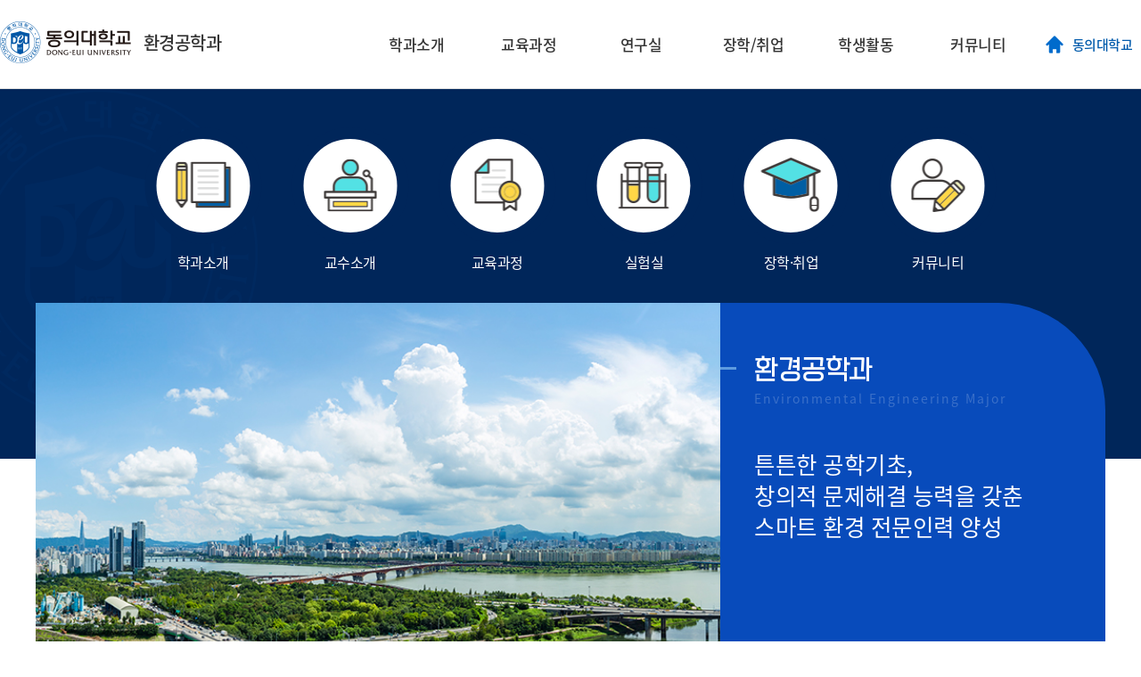

--- FILE ---
content_type: text/html;charset=UTF-8
request_url: https://massmedia.deu.ac.kr/env/index.do
body_size: 58888
content:

<!doctype html>
<html lang="ko">
<head>
<title>환경공학과</title>
<meta http-equiv="Content-Type" content="text/html; charset=utf-8" />
<meta http-equiv="X-UA-Compatible" content="IE=edge" />
<meta name="viewport" content="width=device-width,initial-scale=1.0,minimum-scale=1.0,maximum-scale=1.0,user-scalable=yes">
<link rel="icon" href="/_res/deu/_share/img/favicon.jpg">
<meta property="og:type" content="website"/>
<meta property="og:locale" content="ko"/>
<meta property="og:site_name" content="환경공학과"/>
<meta property="og:updated_time" content="2023-09-01T17:42:06Z"/>
<meta name="twitter:card" content="summary"/>
<link rel="canonical" href="https://massmedia.deu.ac.kr:443/env/index.do" />

<link defer rel="stylesheet" type="text/css" href="/_res/_common/css/cms.css" />

<link href="/_res/deu/_share/css/cms-common.css?1755063794587" defer rel="stylesheet" type="text/css" />
<link href="/_res/deu/_share/css/layouts.css?1751951933964" defer rel="stylesheet" type="text/css" />
<link href="/_res/deu/_share/css/board-write.css?1744795396979" defer rel="stylesheet" type="text/css" />

<link href="/_res/deu/env/css/cms-common.css?1662439789817" defer rel="stylesheet" type="text/css" />


<script type="text/javascript" src="/_res/_common/js/jquery/jquery-2.2.4.min.js"></script>
<script type="text/javascript" src="/_res/_common/js/jquery/jquery-ui-1.12.1.min.js"></script>
<script type="text/javascript">
//<![CDATA[
	var CMS = {"isDevelopAllContent":false,"editImageLimitSize":1200,"isCallAdm":false,"editActive":false,"resourcePath":"\/_res\/deu\/env\/","excludePrintSelector":"","locale":"ko","smoothScroll":"Y","mainContentId":"cms-content","appKey":"","servicePort":"","devContentKey":null,"subContentKeyMap":{},"boardNo":"","menuCd":"0","ctx":"","sslPort":"","isMobileSite":false,"editorVendor":"froala","localeScriptPath":"\/_custom\/deu\/resource\/js\/","mainContentKey":"\/env\/_content\/index","printClass":"cms-print","pageKind":"STATIC","editClass":"cms-edit","cherryPath":"\/_fox","siteId":"env","isDevelop":false,"device":"pc","isSSL":false}, ctx = '', locale = 'ko';

//]]>
</script>
<script defer type="text/javascript" src="/_res/_common/js/cms.js"></script>
<script src="/_res/deu/_share/js/cms-common.js?1760496382407" defer type="text/javascript" ></script>
<script src="/_res/deu/_share/js/jquery.easing.1.3.js?1625031025663" defer type="text/javascript" ></script>
<script src="/_res/deu/_share/js/menu.js?1742368700949" defer type="text/javascript" ></script>
<script src="/_res/deu/_share/js/main.js?1715149886911" defer type="text/javascript" ></script>	
<script src="/_res/deu/_share/js/swiper.min.js?1625031314996" defer type="text/javascript" ></script>
<script src="/_res/deu/env/js/cms-common.js?1625038311718" defer type="text/javascript" ></script>

</head>
<body class="pc env-site">
	<ul id="skip_navi">
		<li><a href="#content">본문 바로가기</a></li>
		<li><a href="#gnb">메인메뉴 바로가기</a></li>
	</ul>

<div id="wrapper">
	<header id="header" class="">
		<div class="head_box" data-cms-content="/env/_content/header">
			
				
			
<h1 class="logo"><a href="/env/index.do"><img src="/_res/deu/_share/img/logo.png" alt="동의대학교"> <span>환경공학과</span></a></h1>
<div class="topLink">
	<ul>
		<li class="homeGo"><a href="https://www.deu.ac.kr/www" target="_blank">동의대학교</a></li>
	</ul>
</div>
<button type="button" class="btnMenu"><span>메뉴열기</span></button>
<!-- 상단메뉴 -->
<nav id="gnb">
	
		
		
	
<ul class="gnb">
	
		
		<li class="gnb-1li">
			
			<a href="/env/sub01_01.do" title="현재 창에서 메뉴 이동" target="_self" class="gnb-1item">
				<span>학과소개</span>
				
			</a>
			
			
				<div class="gnb-2box">
					<ul class="gnb-2ul s1">
						
							<li>
								<a href="/env/sub01_01.do" title="현재 창에서 메뉴 이동" target="_self" class="gnb-2item">
									<span>인사말</span>
									
								</a>
							</li>
						
							<li>
								<a href="/env/sub01_02.do" title="현재 창에서 메뉴 이동" target="_self" class="gnb-2item">
									<span>연혁</span>
									
								</a>
							</li>
						
							<li>
								<a href="/env/sub02.do" title="현재 창에서 메뉴 이동" target="_self" class="gnb-2item">
									<span>교수소개</span>
									
								</a>
							</li>
						
							<li>
								<a href="/env/sub01_03.do" title="현재 창에서 메뉴 이동" target="_self" class="gnb-2item">
									<span>전공소개</span>
									
								</a>
							</li>
						
							<li>
								<a href="/env/sub01_04.do" title="현재 창에서 메뉴 이동" target="_self" class="gnb-2item">
									<span>진로</span>
									
								</a>
							</li>
						
					</ul>
				</div>
			
		</li>
	
		
		<li class="gnb-1li">
			
			<a href="/env/sub03_01.do" title="현재 창에서 메뉴 이동" target="_self" class="gnb-1item">
				<span>교육과정</span>
				
			</a>
			
			
				<div class="gnb-2box">
					<ul class="gnb-2ul s2">
						
							<li>
								<a href="/env/sub03_01.do" title="현재 창에서 메뉴 이동" target="_self" class="gnb-2item">
									<span>이수표</span>
									
								</a>
							</li>
						
							<li>
								<a href="/env/sub03_02.do" title="현재 창에서 메뉴 이동" target="_self" class="gnb-2item">
									<span>교과목 개요</span>
									
								</a>
							</li>
						
					</ul>
				</div>
			
		</li>
	
		
		<li class="gnb-1li">
			
			<a href="/env/sub04_01.do" title="현재 창에서 메뉴 이동" target="_self" class="gnb-1item">
				<span>연구실</span>
				
			</a>
			
			
				<div class="gnb-2box">
					<ul class="gnb-2ul s3">
						
							<li>
								<a href="/env/sub04_01.do" title="현재 창에서 메뉴 이동" target="_self" class="gnb-2item">
									<span>환경공학 공동실험실습실</span>
									
								</a>
							</li>
						
							<li>
								<a href="/env/sub04_02.do" title="현재 창에서 메뉴 이동" target="_self" class="gnb-2item">
									<span>폐기물처리 및 소음진동 연구실</span>
									
								</a>
							</li>
						
							<li>
								<a href="/env/sub04_03.do" title="현재 창에서 메뉴 이동" target="_self" class="gnb-2item">
									<span>Atmospheric Environment Lab.</span>
									
								</a>
							</li>
						
							<li>
								<a href="/env/sub04_04.do" title="현재 창에서 메뉴 이동" target="_self" class="gnb-2item">
									<span>멤브레인 공학 연구실</span>
									
								</a>
							</li>
						
							<li>
								<a href="/env/sub04_05.do" title="현재 창에서 메뉴 이동" target="_self" class="gnb-2item">
									<span>수질 및 수처리 연구실</span>
									
								</a>
							</li>
						
					</ul>
				</div>
			
		</li>
	
		
		<li class="gnb-1li">
			
			<a href="/env/sub05_01.do" title="현재 창에서 메뉴 이동" target="_self" class="gnb-1item">
				<span>장학/취업</span>
				
			</a>
			
			
				<div class="gnb-2box">
					<ul class="gnb-2ul s4">
						
							<li>
								<a href="/env/sub05_01.do" title="현재 창에서 메뉴 이동" target="_self" class="gnb-2item">
									<span>장학안내</span>
									
								</a>
							</li>
						
							<li>
								<a href="/env/sub05_02.do" title="현재 창에서 메뉴 이동" target="_self" class="gnb-2item">
									<span>취업안내</span>
									
								</a>
							</li>
						
							<li>
								<a href="/env/sub05_03.do" title="현재 창에서 메뉴 이동" target="_self" class="gnb-2item">
									<span>취업공고</span>
									
								</a>
							</li>
						
					</ul>
				</div>
			
		</li>
	
		
		<li class="gnb-1li">
			
			<a href="/env/sub02_01.do" title="현재 창에서 메뉴 이동" target="_self" class="gnb-1item">
				<span>학생활동</span>
				
			</a>
			
			
				<div class="gnb-2box">
					<ul class="gnb-2ul s5">
						
							<li>
								<a href="/env/sub02_01.do" title="현재 창에서 메뉴 이동" target="_self" class="gnb-2item">
									<span>취미동아리</span>
									
								</a>
							</li>
						
							<li>
								<a href="/env/sub02_02.do" title="현재 창에서 메뉴 이동" target="_self" class="gnb-2item">
									<span>학생회</span>
									
								</a>
							</li>
						
					</ul>
				</div>
			
		</li>
	
		
		<li class="gnb-1li">
			
			<a href="/env/sub06_01.do" title="현재 창에서 메뉴 이동" target="_self" class="gnb-1item">
				<span>커뮤니티</span>
				
			</a>
			
			
				<div class="gnb-2box">
					<ul class="gnb-2ul s6">
						
							<li>
								<a href="/env/sub06_01.do" title="현재 창에서 메뉴 이동" target="_self" class="gnb-2item">
									<span>동영상</span>
									
								</a>
							</li>
						
							<li>
								<a href="/env/sub06_02.do" title="현재 창에서 메뉴 이동" target="_self" class="gnb-2item">
									<span>포토 갤러리</span>
									
								</a>
							</li>
						
							<li>
								<a href="/env/sub06_03.do" title="현재 창에서 메뉴 이동" target="_self" class="gnb-2item">
									<span>공지사항</span>
									
								</a>
							</li>
						
					</ul>
				</div>
			
		</li>
	
</ul>
</nav>
<!-- //상단메뉴 -->
<!-- 모바일메뉴 -->
<nav id="mGnb">
	<button type="button" class="btnMenuClose"><span>메뉴닫기</span></button>
	<div class="mGlobTop">
		<div class="mGlobLogo"><a href="#"><img src="/_res/deu/_share/img/mb_logo.png" alt="동의대학교"> <span>환경공학과</span></a></div>
		<div class="mTopLink">
			<ul>
				<li class="homeGo"><a href="https://www.deu.ac.kr/www" target="_blank"><span>동의대학교</span></a></li>
				<li class="login"><a href="#"><span>로그인</span></a></li>
			</ul>
		</div>
	</div>
	
		
		
	
<ul class="mbGnb">
	
		
		<li class="has-sub">
			<a href="/env/sub01_01.do" title="학과소개" target="">
				<span>학과소개</span>
				
			</a>
			
			
				<ul>
					
					
						<li>
							<a href="/env/sub01_01.do" title="인사말" target="">
								<span>인사말</span>
								
							</a>
							
							
							
								
						</li>
					
						<li>
							<a href="/env/sub01_02.do" title="연혁" target="">
								<span>연혁</span>
								
							</a>
							
							
							
								
						</li>
					
						<li>
							<a href="/env/sub02.do" title="교수소개" target="">
								<span>교수소개</span>
								
							</a>
							
							
							
								
						</li>
					
						<li>
							<a href="/env/sub01_03.do" title="전공소개" target="">
								<span>전공소개</span>
								
							</a>
							
							
							
								
						</li>
					
						<li>
							<a href="/env/sub01_04.do" title="진로" target="">
								<span>진로</span>
								
							</a>
							
							
							
								
						</li>
					
				</ul>
			
		</li>
   	
		
		<li class="has-sub">
			<a href="/env/sub03_01.do" title="교육과정" target="">
				<span>교육과정</span>
				
			</a>
			
			
				<ul>
					
					
						<li>
							<a href="/env/sub03_01.do" title="이수표" target="">
								<span>이수표</span>
								
							</a>
							
							
							
								
						</li>
					
						<li>
							<a href="/env/sub03_02.do" title="교과목 개요" target="">
								<span>교과목 개요</span>
								
							</a>
							
							
							
								
						</li>
					
				</ul>
			
		</li>
   	
		
		<li class="has-sub">
			<a href="/env/sub04_01.do" title="연구실" target="">
				<span>연구실</span>
				
			</a>
			
			
				<ul>
					
					
						<li>
							<a href="/env/sub04_01.do" title="환경공학 공동실험실습실" target="">
								<span>환경공학 공동실험실습실</span>
								
							</a>
							
							
							
								
						</li>
					
						<li>
							<a href="/env/sub04_02.do" title="폐기물처리 및 소음진동 연구실" target="">
								<span>폐기물처리 및 소음진동 연구실</span>
								
							</a>
							
							
							
								
						</li>
					
						<li>
							<a href="/env/sub04_03.do" title="Atmospheric Environment Lab." target="">
								<span>Atmospheric Environment Lab.</span>
								
							</a>
							
							
							
								
						</li>
					
						<li>
							<a href="/env/sub04_04.do" title="멤브레인 공학 연구실" target="">
								<span>멤브레인 공학 연구실</span>
								
							</a>
							
							
							
								
						</li>
					
						<li>
							<a href="/env/sub04_05.do" title="수질 및 수처리 연구실" target="">
								<span>수질 및 수처리 연구실</span>
								
							</a>
							
							
							
								
						</li>
					
				</ul>
			
		</li>
   	
		
		<li class="has-sub">
			<a href="/env/sub05_01.do" title="장학/취업" target="">
				<span>장학/취업</span>
				
			</a>
			
			
				<ul>
					
					
						<li>
							<a href="/env/sub05_01.do" title="장학안내" target="">
								<span>장학안내</span>
								
							</a>
							
							
							
								
						</li>
					
						<li>
							<a href="/env/sub05_02.do" title="취업안내" target="">
								<span>취업안내</span>
								
							</a>
							
							
							
								
						</li>
					
						<li>
							<a href="/env/sub05_03.do" title="취업공고" target="">
								<span>취업공고</span>
								
							</a>
							
							
							
								
						</li>
					
				</ul>
			
		</li>
   	
		
		<li class="has-sub">
			<a href="/env/sub02_01.do" title="학생활동" target="">
				<span>학생활동</span>
				
			</a>
			
			
				<ul>
					
					
						<li>
							<a href="/env/sub02_01.do" title="취미동아리" target="">
								<span>취미동아리</span>
								
							</a>
							
							
							
								
						</li>
					
						<li>
							<a href="/env/sub02_02.do" title="학생회" target="">
								<span>학생회</span>
								
							</a>
							
							
							
								
						</li>
					
				</ul>
			
		</li>
   	
		
		<li class="has-sub">
			<a href="/env/sub06_01.do" title="커뮤니티" target="">
				<span>커뮤니티</span>
				
			</a>
			
			
				<ul>
					
					
						<li>
							<a href="/env/sub06_01.do" title="동영상" target="">
								<span>동영상</span>
								
							</a>
							
							
							
								
						</li>
					
						<li>
							<a href="/env/sub06_02.do" title="포토 갤러리" target="">
								<span>포토 갤러리</span>
								
							</a>
							
							
							
								
						</li>
					
						<li>
							<a href="/env/sub06_03.do" title="공지사항" target="">
								<span>공지사항</span>
								
							</a>
							
							
							
								
						</li>
					
				</ul>
			
		</li>
   	
</ul>
</nav>
<div class="fix_bg"></div>
<!-- //모바일메뉴 -->
		</div>
		<div class="pc_fix_Bg"></div>
	</header>
	<div id="container">
		<div id="content" class="contents cms-print">
			<div id="cms-content" class="cms-search mbContent">
	
		
			
		
<div class="mQuick">
	
	
		
	

	<ul>
		
			<li>
				<a href="/env/sub01_03.do" target="">
					<span class="ic"><img src="/_res/deu/env/img/m_q_ic1.png" alt="학과소개" /></span>학과소개
				</a>
			</li>
		
			<li>
				<a href="/env/sub02.do" target="">
					<span class="ic"><img src="/_res/deu/env/img/m_q_ic2.png" alt="교수소개" /></span>교수소개
				</a>
			</li>
		
			<li>
				<a href="/env/sub03_01.do" target="">
					<span class="ic"><img src="/_res/deu/env/img/m_q_ic3.png" alt="교육과정" /></span>교육과정
				</a>
			</li>
		
			<li>
				<a href="/env/sub04.do" target="">
					<span class="ic"><img src="/_res/deu/env/img/m_q_ic4.png" alt="실험실" /></span>실험실
				</a>
			</li>
		
			<li>
				<a href="/env/sub05_01.do" target="">
					<span class="ic"><img src="/_res/deu/env/img/m_q_ic5.png" alt="장학·취업" /></span>장학·취업
				</a>
			</li>
		
			<li>
				<a href="/env/sub06_03.do" target="">
					<span class="ic"><img src="/_res/deu/env/img/m_q_ic6.png" alt="커뮤니티" /></span>커뮤니티
				</a>
			</li>
		
	</ul>

</div>
<!-- 상단 비주얼 -->
<div class="mVisual">
	<div class="mVisualWrap">
		
		
			
		

	<div class="swiper-container visualSlide">
		<ul class="swiper-wrapper">
			
				<li class="swiper-slide">
					<img src="/_res/deu/env/img/m_visual1.jpg" alt="메인 비주얼 01" />
				</li>
			
				<li class="swiper-slide">
					<img src="/_res/deu/env/img/m_visual2.jpg" alt="메인비주얼 02" />
				</li>
			
				<li class="swiper-slide">
					<img src="/_res/deu/env/img/m_visual3.jpg" alt="메인비주얼 03" />
				</li>
			
		</ul>
	</div>

		<div class="topTxt">
			<div class="topTxt-box">
				<h2>환경공학과 <span>Environmental Engineering Major</span></h2>
				<p><b>튼튼한 공학기초, <br />창의적 문제해결 능력을 갖춘<br /></b>
스마트 환경 전문인력 양성<br></p>
				<div class="control">
					<span class="mPage"></span>
					<button class="prevSlide" type="button">이전</button>
					<button class="stopSlide" type="button">정지</button><button class="startSlide" type="button" style="display:none">시작</button>
					<button class="nextSlide" type="button">다음</button>
				</div>
			</div>
		</div>
	</div>
</div>
<!-- //상단 비주얼 -->
<div class="mConBox1">
	<div class="mCon1">
		<div class="lt">
			<h2>Notice</h2>
			<p>환경공학과<br> 공지사항입니다.</p>
			<div class="control">
				<button class="prevSlide1" type="button">이전</button>
				<button class="nextSlide1" type="button">다음</button>
				<span class="btnMore"><a href="/env/sub06_03.do">More</a></span>
			</div>
		</div>
		<div class="swiper-container mConSlide1">
			
			
				
				 
				 
				 
				 
				 
			
<ul class="swiper-wrapper">
	
		<li class="swiper-slide">
			<a class="title" href="/env/sub06_03.do?mode=view&amp;articleNo=80213">
				<span class="tit">2026학년도 AX 마이크로디그리 과정 신설 안내</span>
				<span class="txt">  1. 과정개요

   가. 과정명: AX 마이크로디그리

   나. 정의: 각 학과(전공) 교육과정에 AI 관련 교과를 개설하여 급변하는 산업 

       환경과 직무변화에 능동적으로 대응할 수 있도록 학습할 수 있는 교육과정

  2. 이수방법

   가. 2026학년도 학과(전공)별 AX 마이크로디그리 편성 현황 확인 (붙임1)

   나. 편성 교과목 중 총 4과목(또는 12학점) 이수 시, 이수증 발급

       (K-MOOC 교과목이 편성된 경우, K-MOOC 1과목 필수 이수)

  3. 신청안내

   가. 신청대상: 전체학과(인증제학과, 의료보건계열, 사범계열 제외)

   나. 신청기간: 2026년 1월 19일(월) ~ 2026년 2월 13일(금) 까지

   다. 신청방법: 동의대 DAP 시스템 신청 (https://dap.deu.ac.kr)

       (로그인 → 학생정보시스템 → 기타신청 → 마이크로 디그리 신청)

   라. 비고: 마이크로디그리 신청 관련 상세내용은 DAP시스템 학사공지 참고 요망</span>
				<span class="date">2026-01-15</span>
				<span class="file">1</span>
			</a>
		</li>
	
		<li class="swiper-slide">
			<a class="title" href="/env/sub06_03.do?mode=view&amp;articleNo=80212">
				<span class="tit">2026학년도 1학기 현장실습학기제 실시 안내</span>
				<span class="txt">2026학년도 1학기 현장실습학기제 실시 관련 기업신청 및 학생신청에 대하여 안내 하오니 학과(전공)에서는 현장실습학기제가 원활히 진행될 수 있도록 협조하여 주시기 바랍니다.
1. 관련 근거
 가. 교육부 고시 제2021-19호 「대학생 현장실습 운영규정」
 나. 동의대학교 규정 중「현장실습학기제운영규정」
2. 운영일정

구 분
일 정
내 용
기업모집 기간
2026.01.05.(월) ~ 2026.01.16.(금)
신규 기업 신청 및 기존 기업 재신청
학생 신청
2026.01.19.(월) ~ 2026.01.28.(수)
등록된 기업에 한하여 신청 가능
기업면접 및 승인
2026.01.29.(목) ~ 2026.02.06.(금)
승인된 학생 참여 가능
사전직무교육
2026.02.25.(수) 14:00
승인된 학생은 반드시 참여
실습수행 기간
2026.03.03.(화) ~ 2026.06.30.(화)
 15주 이상 또는 4개월

3. 신청절차
 가. 동의대학교 현장실습운영시스템(https://placement.deu.ac.kr/) 접속
 나. 동의대학교 메인페이지 내 중간 배너 및 DAP시스템 로그인 후 홈 하단에 있는 현
     장실습운영시스템 배너에서도 신청 가능함.
4. 행정사항
 가. 동의대학교 홈페이지 및 DAP시스템(취업공지,커리어⇒실전취업⇒현장실습학기
     제)에 공지    
 나. 4개 학기 이상 이수한 재학생(3〜4학년) 신청 가능, 4학년 중 8학기(5년제의 경우
     10학기) 이수 예정자, 완료자의 경우 제외(휴학생, 졸업유예자 제외)
 다. 승인절차
  1) 기업면접 및 승인기간에는 기업승인⇒지도교수 승인⇒학과장 승인이 온라인으로  
     처리되어야 현장실습학기제 수행에 문제가 없으므로 해당 교원은 승인기간을 준수
     하여 주시기 바랍니다.
  2) 현장실습학기제 신청이 이루어진 후 중도포기가 발생하지 않도록 사전에 충분히
     기업정보 및 기타 업무사항등에 대하여 안내하여 주시기 바랍니다.
  3) 학생의 경우 반드시 수행 전 현장실습운영시스템 내 협약서, 지급수당에 대하여 
     확인하도록 하며, 수행 전 현장실습학기제 업무 전반적인 사항을 기업체에서 반드
     시 담당자 및 대표자를 통하여 확인 하도록 안내하여 주시기 바랍니다.

붙임  1. 2026학년도 1학기 현장실습학기제 학생참여 안내문 1부.
      2. 현장실습운영시스템 매뉴얼(학생용) 1부.
      3. 현장실습학기제운영 규정 1부.  끝.</span>
				<span class="date">2026-01-15</span>
				<span class="file">3</span>
			</a>
		</li>
	
		<li class="swiper-slide">
			<a class="title" href="/env/sub06_03.do?mode=view&amp;articleNo=80034">
				<span class="tit">[교직과정(재)승인결과에 따른 교직과정이수예정자(3학년)·신청자(2학년) 선발]</span>
				<span class="txt">2026학년도 교직과정 선발에 관한 사항 참고 바랍니다. (교직과정이수신청자(2026기준 2학년)는 교직과정이수신청서를 작성 후 공과대학행정지원실로 1/26(월)까지 제출)</span>
				<span class="date">2026-01-09</span>
				<span class="file">2</span>
			</a>
		</li>
	
		<li class="swiper-slide">
			<a class="title" href="/env/sub06_03.do?mode=view&amp;articleNo=79925">
				<span class="tit">[대학혁신지원사업] 2025학년도 학생설계전공 공모전 캠프 참가자 모집 안내</span>
				<span class="txt">전공설계지원센터에서는 본교의 2026학년도 학생설계전공 제도를 도입하기 위해 활용 가능한 우수사례를 발굴하고자 2025학년도 학생설계전공 공모전 캠프를 실시하고자 합니다. 본교 학생들이 많이 참여할 수 있도록 적극적인 홍보 바랍니다.
  1. 운영 개요
    가. 프로그램명 : 2025학년도 학생설계전공 공모전 캠프
    나. 운영목적 
      1) 학생들이 학생설계전공 제도의 취지와 구조를 이해하기 위함
      2) 2026학년도 제도 도입을 위한 우수사례 확보 위함
    다. 일시 및 장소 : 1월 22일(목) ~ 1월 23일(금) / 경상남도 거제 소노캄 리조트
    다. 공모주제 : 2개 이상의 학과(전공) 교과목을 조합한 교육과정 설계
    라. 운영대상 : 학생설계전공 및 다전공에 관심있는 재학생
    마. 운영형태 : 5인 1팀으로 구성하여 1박 2일 캠프형 공모전 실시
    마. 심사기준 : 전공 적절성, 교육과정 구성 및 이수체계, 실현 가능성 등 종합 심사
    바. 지원내역 : 비교과마일리지(50,000점) 지급 및 우수자 선정 팀 장학금 지급

  2. 신청 안내
    가. 신청기간 : ~ 1월 18일 (일) 까지
    나. 신청방법 : DAP 시스템을 통한 온라인 신청 (https://dap.deu.ac.kr/)
    다. 제출서류 : 2025학년도 학생설계전공 공모전 캠프 참가신청서 (붙임2) 
                  (파일명 ‘학번_이름.hwp’로 변경 후 제출)
    라. 준비사항 : 개인 태블릿·노트북 등 지참 후 캠프 참가 요망
    라. 문    의 : 전공설계지원센터 (051-890-4371~2)


수상 구분
시상 내역
팀
대상
1,200,000원(팀) / 240,000원(1인)
1팀
최우수
900,000원(팀) / 180,000원(1인)
1팀
우수
600,000원(팀) / 120,000원(1인)
2팀
계
4팀
  3. 시상 내용 


 붙임  1. 2025학년도 학생설계전공 공모전 캠프 안내문 1부.
       2. 2025학년도 학생설계전공 공모전 캠프 참가신청서 1부.  
       3. 2025학년도 학생설계전공 공모전 캠프 홍보 포스터 1부.  끝.</span>
				<span class="date">2026-01-06</span>
				<span class="file">3</span>
			</a>
		</li>
	
		<li class="swiper-slide">
			<a class="title" href="/env/sub06_03.do?mode=view&amp;articleNo=79737">
				<span class="tit">2026학년도 1학기 장학사정관제(우선감면) 장학생 추천 안내</span>
				<span class="txt">  1. 추천대상 

    가. 공통요건: 2026학년도 1학기 정규학기 재학생(복학생) - 성적무관

    나. 추천대상: 2026학년도 1학기 소득구간 6구간 이하인 재학생을 우선 추천하되, 객관적 증빙이 가능한 긴급 가계곤란자의 경우 9구간까지 가능 (※객관적 증빙과 긴급성이 부족하다고 판단될 경우 거절될 수 있음)

  2. 장학금: 등록금의 최대 30% 금액(등록금 범위내 지급)

  3. 추천인원 (단과대학별 자체기준 마련하여 아래 추천가능 인원내 추천)                                               

    
구분

    	    
배정인원

    	    
비고

    
    
단과

    
대학

    	    
인문사회과학

    	    
9

    	    
[재학생수 기준]

    
~1백명 미만 : 1명

    
~1천명 미만 : 3명

    
~2천명 미만 : 5명

    
~3천명 미만 : 7명

    
3천명 이상 : 9명

    
*25년12월15일 학적기준

    
    
상경

    	    
7

    
    
미래융합

    	    
3

    
    
의료보건생활

    	    
5

    
    
한의과

    	    
3 

    
    
공과

    	    
9

    
    
소프트웨어융합대학

    	    
5

    
    
예술디자인체육

    	    
5

    
    
동의지천융합

    	    
1

    
    
계

    	    
47

    
  4. 추천시 유의사항 – 신청 예외자

    가. 정규학기 재(복)학생이 아닌자 (초과학기, 졸업유예 등)

    나. 장학사정관제장학금 2회 수혜자

    다. 국가장학금 미신청자 및 소득구간 미확인자

    라. 성적장학금, 국가장학금, 외부장학금 등으로 등록금 전액 수혜 대상

    마. 국가장학금 수혜(예정)자 중 소득 5구간 이하자 – 온누리장학금으로 등록금 전액 수혜대상

    바. 소득 7~9구간자 중 긴급 가계곤란 미 해당자 (가계곤란사유 불명확, 단순 소득 일부 감소 등 객관성이 부족한 경우 등)

    사. 2026학년도 1학기 등록금 이월로 등록자 (장학사정관제 추가신청기간에 신청)

  5. 소득구간별 추천사례 및 제출서류                      

    
구분

    	    
제출서류

    
    
소득구간

    	    
해당사항 (추천사례)

    
    
6구간 이하

    	    
학업성적 저조로 국가장학금/교내장학금(성적장학금 등)을 수혜하지 못해 등록금 마련이 곤란한 경우 

    	    
추천서 1부

    
    
국가장학금 수혜횟수를 초과하여 등록금 마련이 어려운 경우 (예시: 신입생이 본교 입학 전 타 대학에서 국가장학금을 수혜한 경우) [단, 초과학기 추천 불가]

    
    
7~9구간 중

    
공고일(2025년12월22일) 기준 1년 이내 다음 해당사항자

    	    
- 부모의 사망 

    	    
추천서 1부, 증빙자료:가족관계증명서 1부, 사망진단서 또는 주민등록말소자 초본 1부

    
    
- 부모의 파산,면책 또는 

    
  개인회생 결정 

    	    
추천서 1부, 증빙자료:가족관계증명서 1부, 파산/면책 또는 개인회생 관련 법원 결정문 1부 

    
    
- 본인, 부모의 중증질병

    
(암,심장,뇌혈관,희귀난치질환 등)

    	    
추천서 1부, 증빙자료:가족관계증명서 1부, 의료기관이 발급한 진단서(진단일과 상병코드가 반드시 기재) 1부

    
    
- 부모의 실직, 폐업으로 

    
현재 가계 소득이 없는 경우

    	    
추천서 1부, 증빙자료:가족관계증명서 1부, 부모의 건강보험자격득실확인서 각 1부, (*폐업상태인경우-폐업사실증명서 1부 추가)

    
    
- 학생 본인이 보이스피싱, 불법사금융 피해에 처해 심각한 가계곤란 생긴 경우

    	    
추천서 1부, 증빙자료:피해신고확인서, 사건사고접수 확인원(경찰청) 또는 법원 판결문 중 택 1부

    
    
상기내용 외 학생과의 상담시 긴급 가계곤란사유

    
학생일 경우

    	    
추천서 1부, 증빙자료 1부

    
  6. 제출기한: 2026.01.14.(수)까지 공과대학행정지원실 203호

 

붙임: 1. 추천명단 양식 1부

       2. 추천서 양식 1부.  끝.

</span>
				<span class="date">2025-12-24</span>
				<span class="file">2</span>
			</a>
		</li>
	

	

</ul>
		</div>
	</div>
</div>
<div class="mConBox2">
	<div class="mCon2">
		<div class="tit">
			<h2><span>Gallery</span></h2>
			<div class="control">
				<button class="prevSlide2" type="button">이전</button>
				<button class="stopSlide2" type="button">정지</button><button class="startSlide2" type="button" style="display:none">시작</button>
				<button class="nextSlide2" type="button">다음</button>
			</div>
		</div>
		<div class="swiper-container mConSlide2">
			
			
				
				 
				 
				 
				 
				 
			
<ul class="swiper-wrapper">
	
		
		
		
		
		
		
			
				
					
					
					
					<li class="swiper-slide">
						<a href="/env/sub06_02.do?mode=view&articleNo=48834">
							<span class="photo"><img src="/app/board/attach/image/thumb_86508_1734575403960.do" alt="2024 통합 성과경진대회"></span>
							<span class="tit">2024 통합 성과경진대회 우수상</span>
						</a>
					</li>
				
			
		
			
		
	
		
		
		
		
		
		
			
				
					
					
					
					<li class="swiper-slide">
						<a href="/env/sub06_02.do?mode=view&articleNo=48833">
							<span class="photo"><img src="/app/board/attach/image/thumb_86506_1734575361223.do" alt="2024 통합 성과경진대회"></span>
							<span class="tit">2024 통합 성과경진대회 장려상</span>
						</a>
					</li>
				
			
		
			
		
	
		
		
		
		
		
		
			
				
					
					
					
					<li class="swiper-slide">
						<a href="/env/sub06_02.do?mode=view&articleNo=48832">
							<span class="photo"><img src="/app/board/attach/image/thumb_86504_1734575228877.do" alt="2024년 캡스톤디자인 온라인 경진대회"></span>
							<span class="tit">2024년 캡스톤디자인 온라인 경진대회 장려상</span>
						</a>
					</li>
				
			
		
			
		
	
		
		
		
		
		
		
			
				
					
					
					
					<li class="swiper-slide">
						<a href="/env/sub06_02.do?mode=view&articleNo=48831">
							<span class="photo"><img src="/app/board/attach/image/thumb_86502_1734575183123.do" alt="2024년 캡스톤디자인 온라인 경진대회"></span>
							<span class="tit">2024년 캡스톤디자인 온라인 경진대회 장려상</span>
						</a>
					</li>
				
			
		
			
		
	
		
		
		
		
		
		
			
				
					
					
					
					<li class="swiper-slide">
						<a href="/env/sub06_02.do?mode=view&articleNo=48830">
							<span class="photo"><img src="/app/board/attach/image/thumb_86500_1734575124903.do" alt="2024년 캡스톤디자인 온라인 경진대회"></span>
							<span class="tit">2024년 캡스톤디자인 온라인 경진대회 장려상</span>
						</a>
					</li>
				
			
		
			
		
	
	
</ul>
		</div>
		<div class="rotateImg"><img src="/_res/deu/env/img/rote_txt.png" alt=""></div>
	</div>
</div>
<div class="mConBox5">
	<div class="mCon4">
		<div class="lt">
			<h2>학사일정</h2>
			<span class="detail"><a href="https://www.deu.ac.kr/www/academic_calendar" target="_blank">전체보기</a></span>
		</div>
		<div class="swiper-container mConSlide3">
			
			
				
				 
				 
				 
				 
				 
			
<ul class="swiper-wrapper">
	
	
		<li class="list-none">
			등록된 일정이 없습니다.
		</li>
	
</ul>
			<div class="swiper-scrollbar"></div>
		</div>
	</div>
</div>
<div class="mConBox3">
	<div class="mCon3">
		
		
			
		

	<ul>
		
			<li>
				<a href="https://www.deu.ac.kr/www" target="_blank">
					<span class="ic"><img src="/_res/deu/_share/img/m_link_ic1.png" alt="동의대학교 바로가기" /></span>
					<span class="tit">
						동의대학교
						
					</span>
				</a>
			</li>
		
			<li>
				<a href="https://ipsi.deu.ac.kr/main.do" target="_blank">
					<span class="ic"><img src="/_res/deu/_share/img/m_link_ic2.png" alt="입학안내" /></span>
					<span class="tit">
						입학안내
						
					</span>
				</a>
			</li>
		
			<li>
				<a href="https://dap.deu.ac.kr/sso/login.aspx" target="_blank">
					<span class="ic"><img src="/_res/deu/_share/img/m_link_ic3.png" alt="학생경력관리포털" /></span>
					<span class="tit">
						학생경력관리포털
						
							<br/>(DAP 시스템)
						
					</span>
				</a>
			</li>
		
			<li>
				<a href="http://door.deu.ac.kr/Home/Index" target="_blank">
					<span class="ic"><img src="/_res/deu/_share/img/m_link_ic4.png" alt="DOOR" /></span>
					<span class="tit">
						DOOR
						
					</span>
				</a>
			</li>
		
			<li>
				<a href="https://urp.deu.ac.kr/loginDeuF.aspx" target="_blank">
					<span class="ic"><img src="/_res/deu/_share/img/m_link_ic5.png" alt="종합정보시스템" /></span>
					<span class="tit">
						종합정보시스템
						
					</span>
				</a>
			</li>
		
			<li>
				<a href="https://www.deu.ac.kr/www/academic_calendar" target="_blank">
					<span class="ic"><img src="/_res/deu/_share/img/m_link_ic6.png" alt="학사안내" /></span>
					<span class="tit">
						학사안내
						
					</span>
				</a>
			</li>
		
			<li>
				<a href="https://lib.deu.ac.kr/lib/SlimaPlus.csp" target="_blank">
					<span class="ic"><img src="/_res/deu/_share/img/m_link_ic7.png" alt="중앙도서관" /></span>
					<span class="tit">
						중앙도서관
						
					</span>
				</a>
			</li>
		
			<li>
				<a href="https://webzine.deu.ac.kr/webzine" target="_blank">
					<span class="ic"><img src="/_res/deu/_share/img/m_link_ic8.png" alt="동의대학교 웹진" /></span>
					<span class="tit">
						동의대학교 웹진
						
					</span>
				</a>
			</li>
		
	</ul>

	</div>
</div>
<div class="mConBox4">
	<div class="mCon5">
		<h2><span>DEU</span> MEDIA</h2>
		<p class="h_txt">환경공학과 홍보영상 및 sns콘텐츠를 소개합니다.</p>
		<div class="mCon5_1">
			
			
				
			
<if test="true">
	<ul>
		
			<li>
				
					<div class="youTube">
						<iframe width="100%" height="430" src="https://www.youtube.com/embed/9BACpISw6pE" title="동의대학교 홍보영상" frameborder="0" allow="accelerometer; autoplay; clipboard-write; encrypted-media; gyroscope; picture-in-picture" allowfullscreen></iframe>
					</div>
					<dl>
						<dt>동의대학교 홍보영상</dt>
						<dd>
							세계도시 부산의 중심대학 창의적 글로벌 인재의 전당 동의대학교입니다.
							
								<br> 
								2020년 동의대학교의 새로운 홍보영상을 공개합니다!
							
						</dd>
					</dl>
				
			</li>
		
		
	</ul>
</if>
		</div>
		<div class="mCon5_2">
			
			
				
			


<ul class="mTabM">
	<li class="ic1 on"><a href="#snsTab1" title="전체">ALL</a></li>
	<li class="ic2"><a href="#snsTab2" title="페이스북">페이스북</a></li>
	<li class="ic3"><a href="#snsTab3" title="트위터">트위터</a></li>
	<li class="ic4"><a href="#snsTab4" title="블로그">블로그</a></li>
	<li class="ic5"><a href="#snsTab5" title="인스타그램">인스타그램</a></li>
	<li class="ic6"><a href="#snsTab6" title="유튜브">유튜브</a></li>
</ul>
<!-- ALL -->
<div class="snsTabCon" id="snsTab1">
	<div class="swiper-container mConSlide4">
		<ul class="swiper-wrapper">
			
			
			
				<li class="list_none">
					등록된 SNS가 없습니다.
				</li>
			
		</ul>
		
	</div>
</div>
<!-- //ALL -->
<!-- 페이스북 -->
<div class="snsTabCon" id="snsTab2" style="display:none">
	<div class="swiper-container mConSlide4">
		<ul class="swiper-wrapper">
			
			
			
				<li class="list_none">
					등록된 SNS가 없습니다.
				</li>
			
		</ul>
		
	</div>
</div>
<!-- //페이스북 -->
<!-- 트위터 -->
<div class="snsTabCon" id="snsTab3" style="display:none">
	<div class="swiper-container mConSlide4">
		<ul class="swiper-wrapper">
			
			
			
				<li class="list_none">
					등록된 SNS가 없습니다.
				</li>
			
		</ul>
		
	</div>
</div>
<!-- //트위터 -->
<!-- 블로그 -->
<div class="snsTabCon" id="snsTab4" style="display:none">
	<div class="swiper-container mConSlide4">
		<ul class="swiper-wrapper">
			
			
			
				<li class="list_none">
					등록된 SNS가 없습니다.
				</li>
			
		</ul>
		
	</div>
</div>
<!-- //블로그 -->
<!-- 인스타그램 -->
<div class="snsTabCon" id="snsTab5" style="display:none">
	<div class="swiper-container mConSlide4">
		<ul class="swiper-wrapper">
			
			
			
				<li class="list_none">
					등록된 SNS가 없습니다.
				</li>
			
		</ul>
		
	</div>
</div>
<!-- //인스타그램 -->
<!-- 유튜브 -->
<div class="snsTabCon" id="snsTab6" style="display:none">
	<div class="swiper-container mConSlide4">
		<ul class="swiper-wrapper">
			
			
			
				<li class="list_none">
					등록된 SNS가 없습니다.
				</li>
			
		</ul>
		
	</div>
</div>
<!-- //유튜브 -->
		</div>
	</div>
</div>
	
	
	
	
</div>
		</div>
	</div>
	<footer id="footer" data-cms-content="/_share/_content/footer">
		
			
		
<div class="footTop">
	<div class="footWrap">
		<ul class="footMenu">
			<li><a href="/www/deu-privacy.do" target="_blank">개인정보처리방침</a></li>
			<li><a href="/www/deu-privacy-email.do" target="_blank">이메일무단수집거부</a></li>
			<li><a href="/www/deu-campus-map.do" target="_blank">캠퍼스맵</a></li>
			<li><a href="/env/sub07.do">사이트맵</a></li>
		</ul>
		<div class="fLinkCon">
			<div class="fFamily">
				<button class="open" type="button">대학/대학원</button>
				<!-- 대학/대학원 팝업 -->
				<div class="fFamCon">
					<div class="fFambox1">
						<div class="fFambox2">
							<div class="box">
								<h2>대학/대학원</h2>
								<button class="btnFmClose" type="button">닫기</button>
								<div class="link_con">
								  <h3>대학</h3>
								  <h4>인문사회과학대학</h4>
								  <ul class="li4">
									<li><a href="https://deuhome.deu.ac.kr/koreanl/index.do">국어국문학과</a></li>
									<li><a href="https://deuhome.deu.ac.kr/chi/index.do" target="_blank">중국어학과</a></li>
									<li><a href="https://deuhome.deu.ac.kr/japanese/index.do" target="_blank">일본어학과</a></li>
									<li><a href="https://deuhome.deu.ac.kr/english/index.do" target="_blank">영어영문학과</a></li>                                    
									<li><a href="https://deuhome.deu.ac.kr/lis/index.do" target="_blank">문헌정보학과</a></li>                                    
									<li><a href="https://deuhome.deu.ac.kr/lifelonged/index.do" target="_blank">평생교육·청소년상담학과</a></li>
									<li><a href="https://deuhome.deu.ac.kr/psychology/index.do" target="_blank">심리학과</a></li>
									<li><a href="https://deuhome.deu.ac.kr/childfamily/index.do" target="_blank">아동학과</a></li>
									<li><a href="https://deuhome.deu.ac.kr/ece/index.do" target="_blank">유아교육과</a></li>
									<li><a href="https://deuhome.deu.ac.kr/ad/index.do" target="_blank">광고홍보학과</a> 
									<li><a href="https://deuhome.deu.ac.kr/massmedia/index.do" target="_blank">미디어커뮤니케이션학과</a> 
									  
									</li>
									  	<li><a href="https://deuhome.deu.ac.kr/pap/index.do" target="_blank">행정학과</a> 
									<li><a href="https://deuhome.deu.ac.kr/lawnpolice/index.do">법·경찰행정학부</a> 
									  <ul>
										<li><a href="https://deuhome.deu.ac.kr/law/index.do" target="_blank">법학과</a></li>
										<li><a href="https://deuhome.deu.ac.kr/police/index.do" target="blank">경찰행정학과</a></li>
										<li><a href="https://deuhome.deu.ac.kr/fire/index.do" target="_blank">소방방재행정학과</a></li>
									  </ul>
									</li>
									  <!--
									<li><a href="/publics/index.do">공공인재학부</a> 
									  <ul>
										<li><a href="/pap/index.do" target="_blank">행정학과</a></li>
										<li><a href="/socialwelfare/index.do" target="_blank">사회복지학과</a></li>
									  </ul>
									</li>-->
								  </ul>
								  <h4>상경대학</h4>
								  <ul>
									<li><a href="https://deuhome.deu.ac.kr/efir/index.do">경제·금융보험·재무부동산학부</a> 
									  <ul>
										<li><a href="https://deuhome.deu.ac.kr/econ/index.do" target="_blank">경제학전공</a></li>
										<li><a href="https://deuhome.deu.ac.kr/banin/index.do" target="_blank">금융보험학전공</a></li>
										<li><a href="https://deuhome.deu.ac.kr/fre/index.do">재무부동산학전공</a></li>
										<li><a href="https://deuhome.deu.ac.kr/land/index.do">부동산금융·자산경영학과(직업인 과정)</a></li>
									  </ul>
									</li>
									<li><a href="https://deuhome.deu.ac.kr/tradedm/index.do">무역·유통학부</a> 
									  <ul>
										<li><a href="https://deuhome.deu.ac.kr/trade/index.do">무역학전공</a></li>
										<li><a href="https://deuhome.deu.ac.kr/dm/index.do">유통물류학전공</a></li>
									  </ul>
									</li>
									<li><a href="https://deuhome.deu.ac.kr/bs/index.do">경영학부</a>
									  <ul>
										<li><a href="https://deuhome.deu.ac.kr/business/index.do">경영학전공</a></li>
										<li><a href="https://deuhome.deu.ac.kr/account/index.do">회계학전공</a></li>
									  </ul>
									</li>
									<li><a href="https://deuhome.deu.ac.kr/ibm/index.do">정보경영학부</a>
									  <ul>
										<li><a href="https://deuhome.deu.ac.kr/mis/index.do">경영정보학전공</a></li>
										<li><a href="https://deuhome.deu.ac.kr/ebiz/index.do">e비즈니스학전공</a></li>
									  </ul>
									</li>
									<li><a href="https://deuhome.deu.ac.kr/tourismandhospitality/index.do">호텔관광경영학부</a>
									  <ul>
										<li><a href="https://deuhome.deu.ac.kr/tour/index.do">국제관광경영학전공</a></li>
										<li><a href="https://deuhome.deu.ac.kr/hotel/index.do">호텔·컨벤션경영학전공</a></li>
										<li><a href="https://deuhome.deu.ac.kr/eatingout/index.do">외식산업경영학과</a></li>
										<li><a href="https://deuhome.deu.ac.kr/shp/index.do">스마트호스피탈리티학과</a></li>
									  </ul>
									</li>
								  </ul>
								  <h4>의료·보건·생활대학</h4>
								  <ul class="li4">
									<li><a href="https://deuhome.deu.ac.kr/nursing/index.do">간호학과</a></li>
									<li><a href="https://deuhome.deu.ac.kr/cls/index.do">임상병리학과</a></li>
									<li><a href="https://deuhome.deu.ac.kr/dental/index.do">치위생학과</a></li>
									<li><a href="https://deuhome.deu.ac.kr/radiology/index.do">방사선학과</a></li>
									<li><a href="https://deuhome.deu.ac.kr/hcm/index.do">의료경영학과</a></li>
									<li><a href="https://deuhome.deu.ac.kr/pt/index.do">물리치료학과</a></li>
									<li><a href="https://deuhome.deu.ac.kr/childfamily/index.do">보육·가정상담학과</a></li>
									<li><a href="https://deuhome.deu.ac.kr/food/index.do">식품영양학과</a></li>
								  </ul>
								  <h4>한의과대학</h4>
								  <ul class="li4">
									<!--<li><a href="#">한의예과</a></li>-->
									<li><a href="https://deuhome.deu.ac.kr/omc/index.do">한의학과</a></li>
								  </ul>
								  <h4>IT융합부품소재공과대학</h4>
								  <ul>
									<li><a href="https://deuhome.deu.ac.kr/material/index.do">신소재공학부</a>
									  <ul>
										<li><a href="https://deuhome.deu.ac.kr/mse/index.do">금속소재공학전공</a></li>
										<li><a href="https://deuhome.deu.ac.kr/polymer/index.do">고분자소재공학전공</a>
										<li>
										<li><a href="https://deuhome.deu.ac.kr/eeme/index.do">전기전자소재공학전공</a></li>
									  </ul>
									</li>
									<li><a href="https://deuhome.deu.ac.kr/de/index.do">디자인공학부</a>
									  <ul>
										<li><a href="https://deuhome.deu.ac.kr/pdm/index.do">제품디자인공학전공</a></li>
										<li><a href="https://deuhome.deu.ac.kr/hsde/index.do">인간·시스템디자인공학전공</a></li>
									  </ul>
									</li>
									<li><a href="https://deuhome.deu.ac.kr/mare/index.do">기계자동차로봇부품공학부</a>
									  <ul>
										<li><a href="https://deuhome.deu.ac.kr/me/index.do">기계공학전공</a></li>
										<li><a href="https://deuhome.deu.ac.kr/mecha/index.do" target="_blank">로봇·자동화공학전공</a></li>
										<li><a href="https://deuhome.deu.ac.kr/automotive-engineering/index.do">자동차공학전공</a></li>
									  </ul>
									</li>
									<li><a href="https://deuhome.deu.ac.kr/ind-convergence/index.do">산업융합시스템공학부</a>
									  <ul>
										<li><a href="https://deuhome.deu.ac.kr/ind-ict/index.do">산업ICT기술공학전공</a></li>
										<li><a href="https://deuhome.deu.ac.kr/pite/index.do">산업경영·빅데이터공학</a></li>
										<li><a href="https://deuhome.deu.ac.kr/futuremobility/index.do">미래형자동차학과</a></li>
									  </ul>
									</li>
								  </ul>
								  <h4>공과대학</h4>
								  <ul class="row">
									<li><a href="https://deuhome.deu.ac.kr/constructionengineering/index.do">건설공학부</a>
									  <ul>
										<li><a href="https://deuhome.deu.ac.kr/deuproarchi/index.do">건축학전공</a></li>
										<li><a href="https://deuhome.deu.ac.kr/archieng/index.do">건축공학전공</a></li>
										<li><a href="https://deuhome.deu.ac.kr/civil/index.do">토목공학공학전공</a></li>
										<li><a href="https://deuhome.deu.ac.kr/urban/index.do">도시공학전공</a></li>
									  </ul>
									</li>
									<li><a href="https://deuhome.deu.ac.kr/bioengineering/index.do">바이오응용학부</a>
									  <ul>
										<li><a href="https://deuhome.deu.ac.kr/biotech/index.do">의생명공학전공</a></li>
										<li><a href="https://deuhome.deu.ac.kr/biopharm/index.do">바이오의약공학전공</a></li>
										<li><a href="https://deuhome.deu.ac.kr/efood/index.do">식품공학전공</a></li>
									  </ul>
									</li>
									<li><a href="https://deuhome.deu.ac.kr/chenv/index.do">화학환경공학부</a>
									  <ul>
										<li><a href="https://deuhome.deu.ac.kr/che/index.do">화학공학전공</a></li>
										<li><a href="https://deuhome.deu.ac.kr/env/index.do">환경공학전공</a></li>
										<li><a href="https://deuhome.deu.ac.kr/apchem/index.do">응용화학전공</a></li>
										<li><a href="https://deuhome.deu.ac.kr/naoe/index.do">조선해양공학과</a></li>
									  </ul>
									</li>
									<!--<li><a href="https://naoe/index.do">조선해양공학과</a></li>-->
								  </ul>
								  <h4>ICT공과대학</h4>
								  <ul>
									<li><a href="https://deuhome.deu.ac.kr/computer/index.do">컴퓨터공학과</a></li>

									<li><a href="#">창의소프트웨어공학부</a>
									  <ul>
										<li><a href="https://deuhome.deu.ac.kr/se/index.do">컴퓨터소프트웨어공학전공</a>
										<li><a href="https://deuhome.deu.ac.kr/asw/index.do">응용소프트웨어공학전공</a></li>
									  </ul>
									</li>
									<li><a href="https://deuhome.deu.ac.kr/ict/index.do">전기전자통신공학부</a>
									  <ul>
										<li><a href="https://deuhome.deu.ac.kr/elec/index.do">전기공학전공</a></li>
										<li><a href="https://deuhome.deu.ac.kr/ee/index.do">전자공학전공</a></li>
										<li><a href="https://deuhome.deu.ac.kr/ice/index.do">정보통신공학전공</a></li>
									  </ul>
									</li>
									<li><a href="#">디지털콘텐츠게임애니메이션공학부</a>
									  <ul>
										<li><a href="https://deuhome.deu.ac.kr/dcc/index.do">디지털콘텐츠학전공 </a></li>
										<li><a href="https://deuhome.deu.ac.kr/game/index.do">게임공학전공</a></li>
										<li><a href="https://deuhome.deu.ac.kr/cinema/index.do">영화학과</a></li>
										<li><a href="#">인공지능학과</a></li>
										<li><a href="https://deuhome.deu.ac.kr/sw/index.do">소프트웨어융합학과</a></li>
										<!--<li><a href="#">게임에니메이션공학전공</a></li>-->
									  </ul>
									</li>
								  </ul>
								  <h4>예술디자인체육대학</h4>
								  <ul class="li4">
									<li><a href="https://deuhome.deu.ac.kr/music/index.do">음악학과</a></li>
									<li><a href="https://deuhome.deu.ac.kr/design/index.do">디자인조형학과</a></li>
									<li><a href="https://deuhome.deu.ac.kr/fashion/index.do">패션디자인학과</a></li>
									<li><a href="https://deuhome.deu.ac.kr/deptpe/index.do">체육학과</a></li>
									<li><a href="#">레저스포츠태권도학부</a>
									  <ul>
										<li><a href="https://deuhome.deu.ac.kr/leisure/index.do">레저스포츠학전공</a></li>
										<li><a href="https://deuhome.deu.ac.kr/tkd/index.do">태권도학전공</a></li>
									  </ul>
									</li>
								  </ul>
								</div>
							</div>
						</div>
					</div>
					<div class="bg"></div>
				</div>
				<!-- //대학/대학원 팝업 -->
			</div>
				
			<div class="fFamily">
				<button class="open" type="button">부속기관</button>
				<!-- 부속기관 팝업 -->
				<div class="fFamCon">
					<div class="fFambox1">
						<div class="fFambox2">
							<div class="box">
								<h2>부속기관</h2>
								<button class="btnFmClose" type="button">닫기</button>
								<div class="link_con">
									<h3>본부부서</h3>
									  <ul>
										<li><a href="#">교무처</a> 
										  <ul>
											<li>교무팀ㅣ학사지원팀</li>
										  </ul>
										</li>
										<li><a href="#">학생복지처</a>
										  <ul>
											<li>학생지원팀</li>
											<li>장학지원팀</li>
											<li>복지관리팀</li>
											<li>보건진료소</li>
											<li><a href="#">장애학생지원센터</a></li>
										  </ul>
										</li>
										<li><a href="#">기획처</a> 
										  <ul>
											<li>기획평가실</li>
											<li>기획평가팀</li>
											<li>예산팀</li>
										  </ul>
										</li>
										<li><a href="#">입학홍보처</a> 
										  <ul>
											<li><a title="새창열림" href="http://ipsi.deu.ac.kr" target="_blank">입학관리팀</a></li>
											<li><a title="새창열림" href="http://ipsi.deu.ac.kr" target="_blank">입학사정관팀</a></li>
											<li>홍보팀</li>
											<li><a title="새창열림" href="http://ipsi.deu.ac.kr" target="_blank">진로진학지원센터</a></li>
										  </ul>
										</li>
										<li><a href="#">대외협력처</a> 
										  <ul>
											<li><a title="새창열림" href="http://deufund.deu.ac.kr" target="_blank">대외협력팀</a></li>
											<li><a title="새창열림" href="http://exchange.deu.ac.kr/" target="_blank">국제교류팀</a></li>
											<li>유학생상담실</li>
											<li><a href="#">다문화사회통합센터</a></li>
										  </ul>
										</li>
										<li><a href="#">인재개발처</a> 
										  <ul>
											<li><a title="새창열림" href="https://dap.deu.ac.kr/" target="_blank">인재개발팀</a></li>
											<li><a title="새창열림" href="http://ipp.deu.ac.kr" target="_blank">IPP 사업단</a></li>
											<li>대학일자리센터</li>
										  </ul>
										</li>
										<li><a href="#">교육혁신처</a> 
										  <ul>
											<li>교수학습개발센터</li>
											<li>콜라보교육센터</li>
											<li>비교과개발센터</li>
											<li>소프트웨어융합센터</li>
											<li>교육혁신행정지원팀</li>
											<li>교육성과관리센터</li>
										  </ul>
										</li>
										<li><a href="#">사무처</a> 
										  <ul>
											<li>총무팀</li>
											<li>부속실</li>
											<li>경리팀</li>
										  </ul>
										</li>
										<li><a href="#">관리처</a> 
										  <ul>
											<li>관재팀</li>
											<li>안전관리팀</li>
											<li>시설관리팀</li>
										  </ul>
										</li>
									  </ul>
									  <hr class="line">
									  <h3>사업단</h3>
									  <ul class="li4">
										<li><a href="http://prime.deu.ac.kr" target="_blank" title="새창열림">동의PRIME사업단</a></li>
										<li><a href="https://lincplus.deu.ac.kr/" target="_blank" title="새창열림">동의LINC+사업단</a></li>
									  </ul>
									  <hr class="line">
									  <h3>산학협력단 <a href="http://rnd.deu.ac.kr/" target="_blank" title="새창열림"></a></h3>
									  <ul class="li4">
										<li><a href="#">산학기획팀</a></li>
										<li><a href="#">기술이전센터</a></li>
										<li><a href="#">중소기업산학협력센터</a></li>
										<li><a href="#">창업교육센터</a></li>
										<li><a href="#">국제협력센터</a></li>
										<li><a href="#">연구지원팀</a></li>
										<li><a href="#">소공인특화지원센터</a></li>
										<li><a href="#">연구감사팀</a></li>
										<li><a href="#">재무회계팀</a></li>
										<li><a href="#">부산북구어린이급식관리지원센터</a></li>
									  </ul>
									  <hr class="line">
									  <h3>부속기관</h3>
									  <ul class="li4">
										<li><a href="http://lib.deu.ac.kr/" target="_blank" title="새창열림">중앙도서관</a></li>
										<li><a href="#">박물관</a></li>
										<li>전산정보원</li>
										<li>체육진흥단</li>
										<li><a href="#">국제언어교육원</a></li>
										<li><a href="https://lifelong.deu.ac.kr/" target="_blank" title="새창열림">평생교육원</a></li>
										<li><a href="https://dorm.deu.ac.kr/" target="_blank" title="새창열림">효민생활관</a></li>
										<li><a href="https://dorm.deu.ac.kr/happydorm/" target="_blank" title="새창열림">행복기숙사</a></li>
										<li>한의과대학 부속한방병원</li>
										<li>한의과대학 부속울산한방병원</li>
										<li>공동기기센터</li>
										<li>창업보육센터</li>
										<li><a href="/www/content/149">교육연수원</a></li>
										<li><a href="/www/content/28#aff13">동의언론사</a></li>
										<li><a href="https://icee.deu.ac.kr" target="_blank" title="새창열림">공학교육혁신센터</a></li>
										<li><a href="http://child.deu.ac.kr/" target="_blank" title="새창열림">동의대학교부속 동의어린이집</a></li>
										<li>비파괴검사·방사선안전센터</li>
										<li>동의융합교육센터</li>
										<li><a title="새창열림" href="https://counsel.deu.ac.kr/" target="_blank">학생상담센터</a></li>
										<li><a title="새창열림" href="http://vsc.deu.ac.kr" target="_blank">지역콜라보센터</a></li>
										<li><a title="새창열림" href="https://www.deu.ac.kr/www/content/200" target="_blank">BLS센터</a></li>
									  </ul>
									  <hr class="line">
									<h3><a href="#">부설연구기관</a></h3>
									<hr class="line">
									<h3>기타</h3>
									<ul class="li4">
										<li><a href="http://faculty.deu.ac.kr/" target="_blank" title="새창열림">교수협의회</a></li>
										<li><a href="http://hanaro.deu.ac.kr/" target="_blank" title="새창열림">직원협의회</a></li>
										<li><a href="http://www.deu.or.kr/" target="_blank" title="새창열림">총동문회</a></li>
										<li><a href="https://m.facebook.com/profile.php?id=1579580098940911/" target="_blank" title="새창열림">총학생회</a></li>
										<li><a href="http://www.demc.kr" target="_blank" title="새창열림">동의의료원</a></li>
										<li><a href="#">학생군사교육단</a></li>
										<li><a href="#">예비군연대</a></li>
										<li><a href="http://irb.deu.ac.kr/" target="_blank" title="새창열림">생명윤리위원회</a></li>
									</ul>
								</div>
							</div>
						</div>
					</div>
					<div class="bg"></div>
				</div>
				<!-- //부속기관 팝업 -->
			</div>
		</div>
	</div>
	
</div>
<div class="footBottom">
  <address>
    <ltr id="adr_zip">
    </ltr> <ltr id="adr_comm">
    </ltr> <ltr id="adr_sub1">
    </ltr> <ltr id="adr_sub2">
    </ltr> <span>
    <ltr id="adr_tel1">
    </ltr></span> <span>
    <ltr id="adr_tel2">
    </ltr></span></address>
  <small>Copyrightⓒ 2021 Dong-eui University All Rights Reserved.</small>
	
	<!-- 간호학과만 뜨는 링크 -->
	
</div>
<button type="button" class="botBtTop">TOP</button>
	</footer>
</div>

</body>

</html>


--- FILE ---
content_type: text/css
request_url: https://massmedia.deu.ac.kr/_res/deu/_share/css/layouts.css?1751951933964
body_size: 25529
content:
@charset "utf-8";
/****************************************/
/* Name: 동의대학교 컴퓨터공학과
/* PART: LAYOUT STYLE 
/* Version: 1.0 / day: 2021-05-10
/* Author:  
/****************************************/

/*
=========================================================================
pc 레이아웃 css
=========================================================================
*/

#wrapper{position:relative;width:100%;height:100%}

/* ---- 상단영역 ---- */
#header{position:fixed;width:100%;background:#f4f7fc;z-index:150;transition:.2s}
#header .head_box{position:relative;margin:0 auto;max-width:1780px;height:100px}
#header .head_box .logo{position:absolute;top:24px;left:0;z-index:20}
#header .head_box .logo a{display:block}
#header .head_box .logo a:hover{text-decoration:none}
#header .head_box .logo span{display:inline-block;margin-left:10px;font-size:20px;vertical-align:middle;line-height:47px;}
#header .head_box .topLink{position:absolute;top:30px;right:0}
#header .head_box .topLink ul::after{display:block;clear:both;content:''}
#header .head_box .topLink ul li{position:relative;display:inline-block;margin:0 10px;}
#header .head_box .topLink ul li::after{position:absolute;top:50%;left:-10px;margin-top:-8px;width:0;height:17px;content:'';border-left:1px solid #bababa}
#header .head_box .topLink ul li:first-child::after{display:none}
#header .head_box .topLink ul li a{position:relative;display:block;padding-left:30px;font-size:15px;line-height:40px;}
#header .head_box .topLink ul li a::before{position:absolute;top:50%;left:0;width:20px;height:20px;content:'';background-repeat:no-repeat;background-position:left top;transform:translateY(-50%);-webkit-transform:translateY(-50%)}
#header .head_box .topLink .homeGo a{color:#025bac;font-weight:500}
#header .head_box .topLink .homeGo a::before{background-image:url('/_res/deu/_share/img/ic_glob_top1.png')}
#header .head_box .topLink .login a::before{background-image:url('/_res/deu/_share/img/ic_glob_top2.png')}
#header .head_box .btnMenu{display:none}
#header .ico-link{position:relative;top:-2px;margin-left:5px;flex-shrink:0}

#gnb{float:right;padding-right:220px}
#gnb .gnb:after{display:block;clear:both;content:''}
#gnb .gnb-2box{visibility:hidden;display:none;padding:20px 0}
#gnb .gnb > li{position:relative;float:left;width:150px;text-align:center}
#gnb .gnb > li > a{position:relative;display:flex;font-size:18px;color:#333;line-height:100px;font-weight:500;text-decoration:none;text-align:center;justify-content:center}
#gnb .gnb > li > a span{position:relative;display:block;height:100%}
#gnb .gnb > li > a:after{position:absolute;bottom:-1px;left:50%;width:0;height:5px;content:'';background:#084bbb;transition:all 0.3s ease;-webkit-transition:all 0.3s ease;}
#gnb .gnb > li > a:hover{color:#084bbb}
#gnb .gnb > li > a:hover:after{left:0;width:100%}
#gnb .gnb .gnb-2ul > li a{display:flex;display:-ms-flex;justify-content:center;padding:10px 0;font-size:16px;color:#333;font-weight:400;line-height:1.4;word-break:keep-all}
#gnb .gnb .gnb-2ul > li a:hover,
#gnb .gnb .gnb-2ul > li.on a{font-weight:500}


/* ---- 중간영역 ---- */
#container{position:relative;padding-top:100px;height:100%}
#container #content{position:relative;min-height:600px;}
#container #content::after{display:block;clear:both;content:''}
#container #content .subConBox{position:relative;margin:50px auto 0;padding:0 30px 80px;max-width:1360px}
#container #content .subConBox.board_pdf{padding:0 0 80px;}
#container #content .subConBox.board_pdf_notitle{padding:0 0 80px;}

.subVisual{padding-top:56px;height:182px;color:#fff;text-align:center;background-position:center top;background-size:cover}
.subVisual.bg1{background-image:url('/_res/deu/_share/img/sub_skin1.jpg')}
.subVisual.bg2{background-image:url('/_res/deu/_share/img/sub_skin2.jpg')}
.subVisual.bg3{background-image:url('/_res/deu/_share/img/sub_skin3.jpg')}
.subVisual.bg4{background-image:url('/_res/deu/_share/img/sub_skin4.jpg')}
.subVisual.bg5{background-image:url('/_res/deu/_share/img/sub_skin5.jpg')}
.subVisual.bg6{background-image:url('/_res/deu/_share/img/sub_skin6.jpg')}
.subVisual.bg7{background-image:url('/_res/deu/_share/img/sub_skin7.jpg')}
.subVisual.bg8{background-image:url('/_res/deu/_share/img/sub_skin8.jpg')}
.subVisual.bg9{background-image:url('/_res/deu/_share/img/sub_skin9.jpg')}
.subVisual.bg10{background-image:url('/_res/deu/_share/img/sub_skin10.jpg')}
.subVisual.bg11{background-image:url('/_res/deu/_share/img/sub_skin11.jpg')}
.subVisual h1{font-size:42px;color:#fff;font-weight:500;line-height:1.2}
.subVisual h1 span{display:block;font-size:20px;font-weight:400}

.stitBox{position: relative;margin: 50px auto 0;padding: 0 30px 0;max-width: 1360px;}
.pageGuid{position:absolute;top:0;right:40px;}
.location{position:relative;display:inline-block;z-index:3}
.location li{position:relative;display:inline-block;padding:0 8px 0 15px;color:#8b8b8b;}
.location li::after{position:absolute;top:50%;left:0;margin-top:-3px;width:6px;height:6px;content:'';border:1px solid #aeb6ba;border-width:0 1px 1px 0;transform:rotate(-45deg)}
.location li.home span{display:block;width:14px;height:13px;text-indent:-999px;overflow:hidden;background:url('/_res/deu/_share/img/ic_home.png') no-repeat}
.location li.home::after{display:none}

.etcBtn{position:relative;display:inline-block;height:68px;z-index:3}
.etcBtn button{margin-left:5px;width:40px;height:40px;text-indent:-999px;overflow:hidden;background-repeat:no-repeat;background-position:center center;border:1px solid #c1c1c1;border-radius:50%}
.etcBtn .line{display:inline-block;width:1px;height:20px;vertical-align:middle;background:#e0e0e0}
.etcBtn .btnZoomIn{position:relative;background-image:url('/_res/deu/_share/img/ic_plus.png');}
.etcBtn .btnZoomOut{position:relative;background-image:url('/_res/deu/_share/img/ic_minus.png');}
.etcBtn .btnPrint{position:relative;background-image:url('/_res/deu/_share/img/ic_print.png');}
.etcBtn .btnSns{position:relative;display:inline-block;vertical-align:middle}
.etcBtn .btnSns button{background-image:url('/_res/deu/_share/img/ic_share.png');}
.etcBtn .btnSns button.on{background-image:url('/_res/deu/_share/img/ic_share_close.png');background-size:60%}
.etcBtn .btnSns ul{display:none;position:absolute;top:45px;right:1px;}
.etcBtn .btnSns ul li{margin-bottom:2px}
.etcBtn .btnSns ul li a{display:block;width:37px;height:37px;text-indent:-999px;overflow:hidden;background-repeat:no-repeat;background-position:center center;background-size:100%;border-radius:50%}
.etcBtn .btnSns ul li.ic1 a{background-image:url('/_res/deu/_share/img/ic_sns1.png')}
.etcBtn .btnSns ul li.ic2 a{background-image:url('/_res/deu/_share/img/ic_sns2.png')}
.etcBtn .btnSns ul li.ic3 a{background-image:url('/_res/deu/_share/img/ic_sns3.png')}
.etcBtn .btnSns ul li.ic4 a{background-image:url('/_res/deu/_share/img/ic_sns4.png')}

/*depth_tab*/
.dapth-tab{margin-bottom:100px}
.dapth-tab ul{display:flex;flex-wrap:wrap;border-top:1px solid #e4e4e4}
.dapth-tab li{flex-grow:1;border-right:1px solid #e4e4e4;border-bottom:1px solid #e4e4e4}
.dapth-tab li:first-child{border-left:1px solid #e4e4e4}
.dapth-tab .item{text-align:center;display:flex;align-items:center;height:60px;font-size:1.25rem;font-weight:500;justify-content:center;transition:.2s;padding:5px}
.dapth-tab .item.on,
.dapth-tab .item:hover{background-color:#333;color:#fff}
.dapth-tab li:first-child:nth-last-child(5),
.dapth-tab li:first-child:nth-last-child(5) ~ li{flex:auto;width:20%}
.dapth-tab li:first-child:nth-last-child(5) .item,
.dapth-tab li:first-child:nth-last-child(5) ~ li .item{font-size:1rem;word-break:keep-all}

.dapth-tab-small{margin:50px auto}
.dapth-tab-small ul{display:flex;flex-wrap:wrap;justify-content:center}
.dapth-tab-small li{width:25%;border-bottom:1px solid #e4e4e4}
.dapth-tab-small .item{text-align:center;display:flex;align-items:center;height:50px;font-size:1.125rem;font-weight:500;justify-content:center;transition:.2s;border-bottom:1px solid transparent}
.dapth-tab-small .item.on,
.dapth-tab-small .item:hover{border-bottom:1px solid #333;text-decoration:none}

/* ---- 하단영역 ---- */
#footer {position:relative;width:100%;background:#052653}
#footer .footTop{padding:0 40px;border-bottom:1px solid rgba(255,255,255,0.2)}
#footer .footTop .footWrap{position:relative;margin:0 auto;max-width:1300px;}
#footer .footTop .footWrap::after{display:block;clear:both;content:''}
#footer .footTop .footWrap .footMenu{float:left;padding:20px 0;}
#footer .footTop .footWrap .footMenu li{position:relative;display:inline-block;padding:0 15px}
#footer .footTop .footWrap .footMenu li:first-child{padding-left:0}
#footer .footTop .footWrap .footMenu li:last-child{padding-right:0}
#footer .footTop .footWrap .footMenu li a{display:block;font-size:15px;color:#fff;line-height:30px}
#footer .footTop .footWrap .fLinkCon{float:right;}
#footer .footTop .footWrap .fFamily{float:left;margin-left:-1px}
#footer .footTop .footWrap .fFamily > button{position:relative;width:180px;height:70px;font-size:15px;color:#fff;text-indent:25px;text-align:left;border-left:1px solid #375175;border-right:1px solid #375175;transition:all 0.2s ease;-webkit-transition:all 0.2s ease;}
#footer .footTop .footWrap .fFamily > button::after{position: absolute; top: 50%; right: 25px;content: "";width:12px;height:12px;margin-top: -3px;border:1px solid #fff;border-width:1px 1px 0 0;transform:rotate(-45deg);-webkit-transform:rotate(-45deg)}
#footer .footTop .footWrap .fFamily > button.on::after{margin-top:-8px;transform:rotate(135deg);-webkit-transform:rotate(135deg)}
#footer .footTop .footWrap .fFamily > button:hover,
#footer .footTop .footWrap .fFamily > button.on{background:rgba(0,0,0,0.5)}
#footer .footTop .footWrap .fFamily .fFamCon{display:none;position:fixed;left:0;top:0;right:0;bottom:0;overflow:auto;background:rgba(0,0,0,0.5);z-index:500}
#footer .footTop .footWrap .fFamily .fFamCon .fFambox1{position:absolute;top:0;left:0;display:table;width:100%;height:100%}
#footer .footTop .footWrap .fFamily .fFamCon .fFambox2{display:table-cell;padding:20px;width:100%;height:100%;text-align:center;vertical-align:middle}
#footer .footTop .footWrap .fFamily .fFamCon .box{position:relative;display:inline-block;max-width:1076px;overflow:hidden;border-radius:20px;text-align:left;z-index:5;padding:0;border:none}
#footer .footTop .footWrap .fFamily .fFamCon .box .btnFmClose{position:absolute;top:0;right:0;width:76px;height:76px;text-indent:-999px;overflow:hidden;background:url('/_res/deu/_share/img/ic_close.png') no-repeat center center;}
#footer .footTop .footWrap .fFamily .fFamCon h2{padding:0 20px;font-size:21px;color:#fff;line-height:76px;background:#084bbb;border-radius:20px 20px 0 0}
#footer .footTop .footWrap .fFamily .fFamCon .link_con{padding:40px;height:600px;overflow:auto;background:#fff}
#footer .footTop .footWrap .fFamily .fFamCon .link_con h3{margin:30px 0 20px;font-size:20px;font-weight:700;line-height:1}
#footer .footTop .footWrap .fFamily .fFamCon .link_con h3:first-child{margin-top:0}
#footer .footTop .footWrap .fFamily .fFamCon .link_con h4{margin:30px 0 20px;font-size:18px;color:#084bbb;font-weight:500;line-height:1}
#footer .footTop .footWrap .fFamily .fFamCon .link_con ul::after{display:block;clear:both;content:''}
#footer .footTop .footWrap .fFamily .fFamCon .link_con > ul > li{position:relative;float:left;margin-bottom:10px;padding-left:10px;width:50%;font-weight:500}
#footer .footTop .footWrap .fFamily .fFamCon .link_con > ul > li::before{position:absolute;top:12px;left:0;width:4px;height:4px;content:'';background:#084bbb}
#footer .footTop .footWrap .fFamily .fFamCon .link_con > ul.li4 > li{width:25%}
#footer .footTop .footWrap .fFamily .fFamCon .link_con > ul > li > a{display:block;}
#footer .footTop .footWrap .fFamily .fFamCon .link_con > ul > li > ul > li{display:inline-block;margin-right:10px;color:#696c70;font-weight:400}
#footer .footTop .footWrap .fFamily .fFamCon .link_con > ul > li > ul > li > a{display:block;color:#696c70}
#footer .footTop .footWrap .fFamily .fFamCon .link_con .line{display:block;margin:30px 0;height:0;border:0;border-top:2px dotted #e4e4e4;}
#footer .footTop .footWrap .fFamily .fFamCon .bg{position:absolute;left:0;top:0;width:100%;height:100%;z-index:2}

#footer .footBottom{margin:0 auto;padding:40px 40px;max-width:1380px}
#footer .footBottom address{clear:both;display:block;margin-bottom:3px;font-size:16px;color:#fff;font-weight:300}
#footer .footBottom address span{display:inline-block;margin:0 10px}
#footer .footBottom small{font-size:15px;color:rgba(255,255,255,0.1);font-weight:300}

#footer .botBtTop{display:none;position:fixed;bottom:50px;right:20px;padding-top:3px;width:66px;height:66px;font-size:18px;color:#fff;background:#025bac;border-radius:50%;z-index:2}

#mGnb{display:none;}


/*
=========================================================================
반응형 레이아웃 css
=========================================================================
*/

 /* PC / TABLET Device */
@media all and (min-width:641px){
	
	#lnbCon.fix #lnb{position:fixed;top:0;left:0;margin:0;width:100%;height:70px;max-width:100%;z-index:300}

}

 /* PC Device */
@media all and (min-width:1201px){
	#header:before{position:absolute;top:0;width:100%;left:0;background-color:#fff;content:"";height:100px;border-bottom:1px solid #ddd}

	#mGnb{display:none;}

	#lnb{position:relative;text-align:center;border-bottom:1px solid #ddd;z-index:90}
	#lnb ul li{position:relative;display:inline-block;height:56px}
	#lnb ul li::after{position:absolute;top:50%;left:0;width:0;height:16px;content:'';border-left:1px solid #e1e1e1;transform:translateY(-50%);-webkit-transform:translateY(-50%)}
	#lnb ul li:first-child::after{display:none}
	#lnb ul li a{position:relative;display:block;padding:0 30px;font-size:18px;text-decoration:none;}
	#lnb ul li a span{position:relative;display:block;line-height:59px;}
	#lnb ul li a span::after{position:absolute;left:50%;bottom:0;width:0;height:3px;content:'';background:#084bbb;transform:translateY(-50%);-webkit-transform:translateY(-50%);transition:all 0.2s ease;-webkit-transition:all 0.2s ease;}
	#lnb ul li a:hover,
	#lnb ul li.on a{color:#084bbb;}
	#lnb ul li a:hover span::after,
	#lnb ul li.on a span::after{left:0;width:100%}
	
}

/* PC Device */
@media all and (max-width:1400px){
	#gnb{padding-right:120px}
	#gnb .gnb > li{width:126px}
	#gnb .gnb > li > a{font-size:17px}
	#gnb .gnb .gnb-2ul > li a{font-size:15px}
}

 /* TABLET Device */
@media all and (max-width:1200px){
	#header{background-color:#fff;padding:0}
	#header .head_box .logo{left:20px}
	#header .head_box .topLink{display:none}
	#header .head_box .btnMenu{display:block;position:absolute;right:0;top:0;width:100px;height:100px;text-indent:-999px;overflow:hidden;z-index:110}
	#header .head_box .btnMenu span{position:relative;display:block;margin:0 auto;width:30px;height:4px;background:#025bac;border-radius:2px}
	#header .head_box .btnMenu span::before{position:absolute;top:-12px;right:0;width:40px;height:4px;content:'';background:#025bac;border-radius:2px}
	#header .head_box .btnMenu span::after{position:absolute;top:12px;right:0;width:40px;height:4px;content:'';background:#025bac;border-radius:2px}
	
	#gnb{display:none}
	
	/* 모바일메뉴 */
	#mGnb{display:block !important;position:fixed;top:0;right:-100%;padding-top:180px;width:100%;height:100%;background:rgba(0,0,0,0.7);z-index:500;transition:all 0.2s ease;-webkit-transition:all 0.2s ease;}
	#mGnb .mGlobTop{position:absolute;top:0;left:0;width:100%;z-index:5}
	#mGnb .mGlobTop .mGlobLogo{padding:30px;height:100px;background:#084bbb;}
	#mGnb .mGlobTop .mGlobLogo a{display:inline-block}
	#mGnb .mGlobTop .mGlobLogo span{display:inline-block;margin-left:10px;font-size:20px;color:#fff;vertical-align:middle;line-height:47px;}
	#mGnb .mGlobTop .mTopLink{background:#0581e9;text-align:center;}
	#mGnb .mGlobTop .mTopLink ul::after{display:block;clear:both;content:''}
	#mGnb .mGlobTop .mTopLink ul li{float:left;width:50%;border-left:1px solid #084bbb}
	#mGnb .mGlobTop .mTopLink ul li:first-child{border-left:0}
	#mGnb .mGlobTop .mTopLink ul li a{display:block;font-size:18px;color:#fff;line-height:80px;}
	#mGnb .mGlobTop .mTopLink ul li a span{position:relative;display:inline-block;padding-left:30px;}
	#mGnb .mGlobTop .mTopLink ul li a span::before{position:absolute;top:50%;left:0;width:20px;height:20px;content:'';background-repeat:no-repeat;background-position:left bottom;transform:translateY(-50%);-webkit-transform:translateY(-50%)}
	#mGnb .mGlobTop .mTopLink ul li.homeGo a span::before{background-image:url('/_res/deu/_share/img/ic_glob_top1.png')}
	#mGnb .mGlobTop .mTopLink ul li.login a span::before{background-image:url('/_res/deu/_share/img/ic_glob_top2.png')}

	#mGnb > ul{width:100%;height:100%;overflow:auto;}
	#mGnb > ul > li{position:relative;font-size:21px;background:#084bbb;border-top:1px solid #5381d0}
	#mGnb > ul > li.has-sub::after{position:absolute;top:35px;right:20px;width:17px;height:11px;content:'';background:url('/_res/deu/_share/img/ic_mbgnb_dot.png') no-repeat;background-size:100%;transition:all 0.2s ease;-webkit-transition:all 0.2s ease;transform:rotate(-180deg);-webkit-transform:rotate(-180deg)}
	#mGnb > ul > li > button{position:absolute;top:0;left:0;width:100%;height:80px;text-indent:-999px;overflow:hidden;}
	#mGnb > ul > li.open::after{transform:rotate(0);-webkit-transform:rotate(0)}
	#mGnb > ul > li > a{display:block;padding:0 40px;font-size:18px;color:#fff;line-height:80px}
	#mGnb > ul > li.open > a{color:#fff;font-weight:500}
	#mGnb > ul > li > ul{display:none;padding:20px 60px;background:#023790;}
	#mGnb > ul > li > ul > li{position:relative;}
	#mGnb > ul > li > ul > li.has-sub::after{position:absolute;top:15px;right:20px;width:13px;height:13px;content:'';background:url('/_res/deu/_share/img/ic_mbgnb_s_off.png') no-repeat;background-size:100%;}
	#mGnb > ul > li > ul > li.open::after{background:url('/_res/deu/_share/img/ic_mbgnb_s_on.png') no-repeat;}
	#mGnb > ul > li > ul > li > a{display:block;padding:10px 0;font-size:18px;color:#fff;}
	#mGnb > ul > li > ul > li > a:hover,
	#mGnb > ul > li > ul > li.open > a{color:#019687}
	#mGnb > ul > li > ul > li ul{display:none;padding:8px 0;background:#fff;border-top:1px solid #5381d0}
	#mGnb > ul > li > ul > li ul li a{display:block;padding:3px 35px;font-size:14px;color:#363c3f}
	#mGnb .btnMenuClose{display:block;position:absolute;top:0;right:0;width:100px;height:100px;text-indent:-999px;overflow:hidden;z-index:100}
	#mGnb .btnMenuClose::before{position:absolute;top:50%;left:50%;margin-left:-20px;width:40px;height:3px;content:'';transform: rotate(-45deg);-webkit-transform: rotate(-45deg);background:#fff;}
	#mGnb .btnMenuClose::after{position:absolute;top:50%;left:50%;margin-left:-20px;width:40px;height:3px;content:'';transform: rotate(45deg);-webkit-transform: rotate(45deg);background:#fff;}
	#mGnb.on{right:0} 


	.fix_bg{display:none;position:fixed;top:0;left:0;width:100%;height:100%;background:rgba(0,0,0,0.6);z-index:200}
	#wrapper.wra_box{position:fixed;top:0;width:100%;height:auto;z-index:200;}

	.subVisual{height: 185px;}
	
	#lnb{margin-bottom:40px}
	#lnb ul::after{display:block;clear:both;content:''}
	#lnb ul li{float:left;text-align:center;}
	#lnb ul li a{display:block;margin:-1px 0 0 -1px;font-size:18px;line-height:50px;background:#fff;border:1px solid #ddd}
	#lnb ul li.on a{color:#fff;background:#084bbb;border-color:#084bbb}
	#lnb ul li:first-child:nth-last-child(2),
	#lnb ul li:first-child:nth-last-child(2) ~ li{width:50%}
	#lnb ul li:first-child:nth-last-child(3),
	#lnb ul li:first-child:nth-last-child(3) ~ li{width:33.33%}
	#lnb ul li:first-child:nth-last-child(4),
	#lnb ul li:first-child:nth-last-child(4) ~ li{width:25%}
	#lnb ul li:first-child:nth-last-child(5),
	#lnb ul li:first-child:nth-last-child(5) ~ li{width:33.33%}
	#lnb ul li:first-child:nth-last-child(6),
	#lnb ul li:first-child:nth-last-child(6) ~ li{width:33.33%}
	#lnb ul li:first-child:nth-last-child(7),
	#lnb ul li:first-child:nth-last-child(7) ~ li{width:33.33%}
	#lnb ul li:first-child:nth-last-child(8),
	#lnb ul li:first-child:nth-last-child(8) ~ li{width:33.33%}
	#lnb ul li:first-child:nth-last-child(10),
	#lnb ul li:first-child:nth-last-child(10) ~ li{width:25%}
	#lnb ul li:first-child:nth-last-child(11),
	#lnb ul li:first-child:nth-last-child(11) ~ li{width:25%}

	.etcBtn > button{display:none}	

	#footer .footTop{border-bottom:0}
	#footer .footTop .footWrap .footMenu{float:none}
	#footer .footTop .footWrap .fLinkCon{float:none}
	#footer .footTop .footWrap .fLinkCon::after{display:block;clear:both;content:''}
	#footer .footTop .footWrap .fFamily > button{border: 1px solid #375175;}
	
	#footer .botBtTop{position:fixed;top:auto;right:30px;bottom:30px;}
	
	/*depth_tab*/
	.dapth-tab .item{font-size:1.125rem}
	
}

@media all and (max-width:1024px){
	/*depth_tab*/
	.dapth-tab{margin-bottom:50px}
	.dapth-tab .item{font-size:1rem}
	
	.dapth-tab-small li{width:50%}
	.dapth-tab-small .item{font-size:.875rem}

}

 /* TABLET Device */
@media all and (max-width:800px){
	

}


 /* Mobile Device */
@media all and (max-width:640px){
	
	body,
	table{font-size:14px;line-height:1.5}
	textarea, select, input, button{font-size:14px;line-height:1.4}
	
	#header .head_box{height:60px}
	#header .head_box .logo{top:6px;left:15px}
	#header .head_box .logo img{width:100px}
	#header .head_box .logo span{font-size:15px}
	
	#header .head_box .btnMenu{top:0;width:60px;height:60px}
	#header .head_box .btnMenu span{width:16px;height:2px}
	#header .head_box .btnMenu span::before{top: -8px;width:22px;height:2px}
	#header .head_box .btnMenu span::after{top: 8px;width:22px;height:2px}
	
	#mGnb{padding-top:108px}
	#mGnb .mGlobTop .mGlobLogo{padding:5px 15px;height:60px}
	#mGnb .mGlobTop .mGlobLogo img{width:100px}
	#mGnb .mGlobTop .mGlobLogo span{font-size:15px}
	#mGnb .mGlobTop .mTopLink ul li a{font-size: 15px;line-height: 50px;}
	#mGnb .btnMenuClose{width:60px;height:60px;}
	#mGnb .btnMenuClose::after{margin-left:-12px;width:24px;height:2px}
	#mGnb .btnMenuClose::before{margin-left:-12px;width:24px;height:2px}
	#mGnb > ul > li > a{padding:0 18px;font-size:16px;line-height:50px}
	#mGnb > ul > li > button{height:50px}
	#mGnb > ul > li.has-sub::after{top:20px}
	#mGnb > ul > li > ul{padding: 10px 30px;}
	#mGnb > ul > li > ul > li > a{padding:8px 0;font-size: 14px;}
	
	.pageGuid{top:40px;right:0;width:100%;text-align:center}
	.etcBtn button{width: 30px;height: 30px;background-size: 12px;background-position:6px center}
	.etcBtn .btnSns ul{top: 35px;right:0}
	.etcBtn .btnSns ul li a{width:30px;height:30px}
		
	.subVisual{padding-top:30px;height:100px;}
	.subVisual h1{font-size:25px}
	.subVisual h1 span{font-size:12px}
	
	#container{padding-top:60px}
	#container #content .subConBox{margin-top:30px;padding:0 15px 30px}
	
	#lnb{margin-bottom:30px}
	#lnb ul li a{font-size: 14px;line-height: 40px;}
	#lnb ul li:first-child:nth-last-child(10),
	#lnb ul li:first-child:nth-last-child(10) ~ li{width:50%}
	
	#footer{text-align:center}
	#footer .footTop{padding:0;border-bottom:0}
	#footer .footTop .footWrap{padding:20px 0 0}
	#footer .footTop .footWrap .footMenu{margin-bottom:15px;padding:0}
	#footer .footTop .footWrap .footMenu li{padding:0 5px}
	#footer .footTop .footWrap .footMenu li a{font-size: 12px;line-height: 25px;}
	#footer .footTop .footWrap .fLinkCon{margin:0 auto;width:250px}
	#footer .footTop .footWrap .fFamily{position:relative;width:50%}
	#footer .footTop .footWrap .fFamily > button{width:100%;height: 40px;font-size: 12px;text-indent: 15px;border:1px solid rgba(255,255,255,0.2)}
	#footer .footTop .footWrap .fFamily > button::after{right:15px;width:8px;height:8px}
	#footer .footTop .footWrap .fFamily .fFamCon .fFambox2{padding:10px}
	#footer .footTop .footWrap .fFamily .fFamCon h2{padding: 0 20px;font-size: 18px;line-height: 50px;}
	#footer .footTop .footWrap .fFamily .fFamCon .box .btnFmClose{width: 50px;height: 50px;background-size: 13px}
	#footer .footTop .footWrap .fFamily .fFamCon .link_con{padding:15px;height: calc(100vh - 70px);}
	#footer .footTop .footWrap .fFamily .fFamCon .link_con h3{margin: 20px 0 10px;font-size: 18px;}
	#footer .footTop .footWrap .fFamily .fFamCon .link_con h4{margin: 20px 0 10px;font-size: 16px;}
	#footer .footTop .footWrap .fFamily .fFamCon .link_con > ul > li{margin-bottom:5px;padding:0 10px;width:50%}
	#footer .footTop .footWrap .fFamily .fFamCon .link_con > ul > li > a{line-height:1.3}
	#footer .footTop .footWrap .fFamily .fFamCon .link_con > ul.li4 > li{width:50%}
	#footer .footTop .footWrap .fFamily .fFamCon .link_con > ul > li::before{top:6px}
	#footer .footTop .footWrap .fFamily .fFamCon .link_con .line{margin:20px 0}
	#footer .footBottom{padding:20px 10px}
	#footer .footBottom address{margin-bottom:20px;font-size: 12px;}
	#footer .footBottom address span{margin: 0 5px;}
	#footer .footBottom small{font-size:12px}
	#footer .botBtTop{right:10px;bottom:10px;width:40px;height:40px;font-size: 11px;z-index:50}
	#footer .botBtTop::before{top:10px;margin-left: -3px;width: 6px;height: 6px;}
	
	/*depth_tab*/
	.dapth-tab li{flex-grow:initial;width:50%}
	.dapth-tab .item{font-size:.9rem;height:50px;font-weight:normal}
	.dapth-tab li:nth-child(odd){border-left:1px solid #e4e4e4}
	.dapth-tab li:first-child:nth-last-child(5), .dapth-tab li:first-child:nth-last-child(5) ~ li{width:50%}
	.dapth-tab li:first-child:nth-last-child(5) .item, .dapth-tab li:first-child:nth-last-child(5) ~ li .item{font-size:.875rem}
}

--- FILE ---
content_type: text/css
request_url: https://massmedia.deu.ac.kr/_res/deu/env/css/cms-common.css?1662439789817
body_size: 816
content:
@charset "utf-8";
/****************************************/
/* Name: 동의대학교 환경공학
/* PART: STYLE 
/* Version: 2.0 / day: 2021-06-30
/* Author: 
/* Writer: Eun
/****************************************/

/* 이미지 */
.li_img{width:100%; *zoom:1;}
.li_img:after{content:''; display:block; clear:both;}
.li_img li{float:left; width:32%; margin-right:2%; margin-bottom:2%;}
.li_img li img{width:100%;}
.li_img li:nth-child(3){margin-right:0;}
.li_img li:nth-child(6){margin-right:0;}

@media all and (max-width:840px){

	.li_img li{float:left; width:48%;}
	.li_img li:nth-child(3){margin-right:2%;}
	.li_img li:nth-child(2), .li_img li:nth-child(4){margin-right:0;}
}

@media all and (max-width:640px){
	.li_img li{float:left; width:100%; margin-right:0;}
	.li_img li:nth-child(3){margin-right:0;}
}	

--- FILE ---
content_type: text/javascript
request_url: https://massmedia.deu.ac.kr/_res/deu/_share/js/main.js?1715149886911
body_size: 3089
content:
jQuery(function(){
	
	//상단비주얼 슬라이드
	var $mVsSlide = $('.mVisualWrap');
	var $slidContrb1 = $mVsSlide.find('.control');
	var swiper1 = new Swiper('.visualSlide', {
		//effect: 'fade',
		nextButton: '.nextSlide',
		prevButton: '.prevSlide',
		autoplay: 5000,
		speed: 1000,
		autoplayDisableOnInteraction: false,
		loop: true,
		pagination: '.mPage',
		paginationClickable: true,
	});
	$slidContrb1.find( '.startSlide' ).on( 'click', function () {
		swiper1.startAutoplay ();
		$(this).hide().prev().show().focus();
	});
	$slidContrb1.find( '.stopSlide' ).on( 'click', function () {
		swiper1.stopAutoplay ();
		$(this).hide().next().show().focus();
	});
	$( '.visualSlide li' ).focusin( function () {
		swiper1.stopAutoplay ();
		$slidContrb1.find( '.stopSlide' ).hide().next().show();
	});
	
	
	//공지사항
	var swiper2 = new Swiper('.mConSlide1', {
		nextButton: '.nextSlide1',
		prevButton: '.prevSlide1',
		slidesPerView: 3,
		spaceBetween: 0,
		breakpoints: {
			1200: {
				slidesPerView: 2,
				spaceBetween: 20
			},
		},
	});

	//학과겔러리
	var $mGeSlide = $('.mCon2');
	var $slidContrb2 = $mGeSlide.find('.control');
	var swiper3 = new Swiper('.mConSlide2', {
		nextButton: '.nextSlide2',
		prevButton: '.prevSlide2',
		slidesPerView: 4,
		spaceBetween: 32,
		breakpoints: {
			1200: {
				slidesPerView: 3,
				spaceBetween: 20
			},
			640: {
				slidesPerView: 2,
				spaceBetween: 10
			},
		},
	});
	$slidContrb2.find( '.startSlide2' ).on( 'click', function () {
		swiper3.startAutoplay ();
		$(this).hide().prev().show().focus();
	});
	$slidContrb2.find( '.stopSlide2' ).on( 'click', function () {
		swiper3.stopAutoplay ();
		$(this).hide().next().show().focus();
	});
	$( '.mConSlide2 li' ).focusin( function () {
		swiper3.stopAutoplay ();
		$slidContrb2.find( '.stopSlide2' ).hide().next().show();
	});
	
	//sns 탭
	$(".mCon5_2 .mTabM").each(function(){
		$("li a", this).click(function() {
			$(".mCon5_2 .mTabM li").removeClass("on");
			$(this).parent().addClass("on"); 
			
			 if($(this).attr('target') == '_blank'){
				// todo 240508 eun 새창이동 링크 추가시 hide되는 문제 제거
			 }else{
				$(".snsTabCon").hide(); 
				var activeTab = $(this).attr("href");
				$(activeTab).show(); 
				return false;				
			}
		});
	});
	
	//학사일정
	var swiper4 = new Swiper('.mConSlide3', {
		slidesPerView: 5,
		spaceBetween: 26,
		scrollbar: '.swiper-scrollbar',
		scrollbarHide: false,
		grabCursor: true,
		breakpoints: {
			1200: {
				slidesPerView: 3,
				spaceBetween: 26,
				scrollbarHide: true,
			},
			640: {
				slidesPerView: 2,
				spaceBetween: 26,
				
			},
		},
	});
	
	//sns슬라이드
	var swiper5 = new Swiper('.mConSlide4', {
		nextButton: '.nextSlide3',
		prevButton: '.prevSlide3',
		slidesPerView: 3,
		slidesPerColumn: 2,
		spaceBetween: 17,
		observer: true,
		observeParents: true,
		breakpoints: {
			640: {
				slidesPerView: 2,
				slidesPerColumn: 1,
				spaceBetween: 15
			},
		},
		
	});

});


                                                                                             